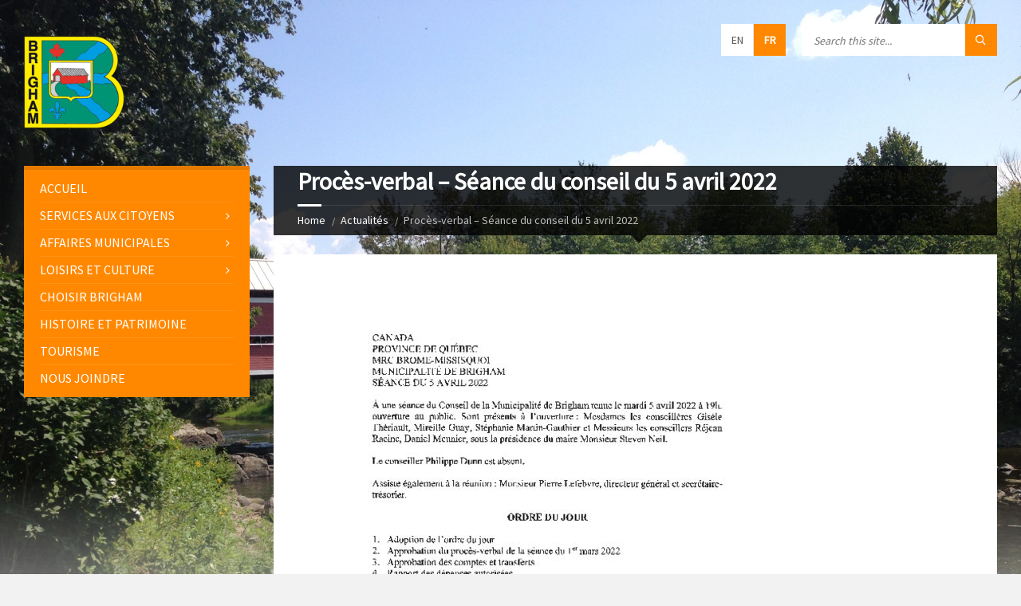

--- FILE ---
content_type: text/html; charset=utf-8
request_url: https://www.google.com/recaptcha/api2/anchor?ar=1&k=6LdEgeIUAAAAADskG6xlNUWaU8fLH7ZBrSFiVrmD&co=aHR0cHM6Ly9icmlnaGFtLmNhOjQ0Mw..&hl=en&v=PoyoqOPhxBO7pBk68S4YbpHZ&size=invisible&anchor-ms=20000&execute-ms=30000&cb=z7c8mo17wku
body_size: 48711
content:
<!DOCTYPE HTML><html dir="ltr" lang="en"><head><meta http-equiv="Content-Type" content="text/html; charset=UTF-8">
<meta http-equiv="X-UA-Compatible" content="IE=edge">
<title>reCAPTCHA</title>
<style type="text/css">
/* cyrillic-ext */
@font-face {
  font-family: 'Roboto';
  font-style: normal;
  font-weight: 400;
  font-stretch: 100%;
  src: url(//fonts.gstatic.com/s/roboto/v48/KFO7CnqEu92Fr1ME7kSn66aGLdTylUAMa3GUBHMdazTgWw.woff2) format('woff2');
  unicode-range: U+0460-052F, U+1C80-1C8A, U+20B4, U+2DE0-2DFF, U+A640-A69F, U+FE2E-FE2F;
}
/* cyrillic */
@font-face {
  font-family: 'Roboto';
  font-style: normal;
  font-weight: 400;
  font-stretch: 100%;
  src: url(//fonts.gstatic.com/s/roboto/v48/KFO7CnqEu92Fr1ME7kSn66aGLdTylUAMa3iUBHMdazTgWw.woff2) format('woff2');
  unicode-range: U+0301, U+0400-045F, U+0490-0491, U+04B0-04B1, U+2116;
}
/* greek-ext */
@font-face {
  font-family: 'Roboto';
  font-style: normal;
  font-weight: 400;
  font-stretch: 100%;
  src: url(//fonts.gstatic.com/s/roboto/v48/KFO7CnqEu92Fr1ME7kSn66aGLdTylUAMa3CUBHMdazTgWw.woff2) format('woff2');
  unicode-range: U+1F00-1FFF;
}
/* greek */
@font-face {
  font-family: 'Roboto';
  font-style: normal;
  font-weight: 400;
  font-stretch: 100%;
  src: url(//fonts.gstatic.com/s/roboto/v48/KFO7CnqEu92Fr1ME7kSn66aGLdTylUAMa3-UBHMdazTgWw.woff2) format('woff2');
  unicode-range: U+0370-0377, U+037A-037F, U+0384-038A, U+038C, U+038E-03A1, U+03A3-03FF;
}
/* math */
@font-face {
  font-family: 'Roboto';
  font-style: normal;
  font-weight: 400;
  font-stretch: 100%;
  src: url(//fonts.gstatic.com/s/roboto/v48/KFO7CnqEu92Fr1ME7kSn66aGLdTylUAMawCUBHMdazTgWw.woff2) format('woff2');
  unicode-range: U+0302-0303, U+0305, U+0307-0308, U+0310, U+0312, U+0315, U+031A, U+0326-0327, U+032C, U+032F-0330, U+0332-0333, U+0338, U+033A, U+0346, U+034D, U+0391-03A1, U+03A3-03A9, U+03B1-03C9, U+03D1, U+03D5-03D6, U+03F0-03F1, U+03F4-03F5, U+2016-2017, U+2034-2038, U+203C, U+2040, U+2043, U+2047, U+2050, U+2057, U+205F, U+2070-2071, U+2074-208E, U+2090-209C, U+20D0-20DC, U+20E1, U+20E5-20EF, U+2100-2112, U+2114-2115, U+2117-2121, U+2123-214F, U+2190, U+2192, U+2194-21AE, U+21B0-21E5, U+21F1-21F2, U+21F4-2211, U+2213-2214, U+2216-22FF, U+2308-230B, U+2310, U+2319, U+231C-2321, U+2336-237A, U+237C, U+2395, U+239B-23B7, U+23D0, U+23DC-23E1, U+2474-2475, U+25AF, U+25B3, U+25B7, U+25BD, U+25C1, U+25CA, U+25CC, U+25FB, U+266D-266F, U+27C0-27FF, U+2900-2AFF, U+2B0E-2B11, U+2B30-2B4C, U+2BFE, U+3030, U+FF5B, U+FF5D, U+1D400-1D7FF, U+1EE00-1EEFF;
}
/* symbols */
@font-face {
  font-family: 'Roboto';
  font-style: normal;
  font-weight: 400;
  font-stretch: 100%;
  src: url(//fonts.gstatic.com/s/roboto/v48/KFO7CnqEu92Fr1ME7kSn66aGLdTylUAMaxKUBHMdazTgWw.woff2) format('woff2');
  unicode-range: U+0001-000C, U+000E-001F, U+007F-009F, U+20DD-20E0, U+20E2-20E4, U+2150-218F, U+2190, U+2192, U+2194-2199, U+21AF, U+21E6-21F0, U+21F3, U+2218-2219, U+2299, U+22C4-22C6, U+2300-243F, U+2440-244A, U+2460-24FF, U+25A0-27BF, U+2800-28FF, U+2921-2922, U+2981, U+29BF, U+29EB, U+2B00-2BFF, U+4DC0-4DFF, U+FFF9-FFFB, U+10140-1018E, U+10190-1019C, U+101A0, U+101D0-101FD, U+102E0-102FB, U+10E60-10E7E, U+1D2C0-1D2D3, U+1D2E0-1D37F, U+1F000-1F0FF, U+1F100-1F1AD, U+1F1E6-1F1FF, U+1F30D-1F30F, U+1F315, U+1F31C, U+1F31E, U+1F320-1F32C, U+1F336, U+1F378, U+1F37D, U+1F382, U+1F393-1F39F, U+1F3A7-1F3A8, U+1F3AC-1F3AF, U+1F3C2, U+1F3C4-1F3C6, U+1F3CA-1F3CE, U+1F3D4-1F3E0, U+1F3ED, U+1F3F1-1F3F3, U+1F3F5-1F3F7, U+1F408, U+1F415, U+1F41F, U+1F426, U+1F43F, U+1F441-1F442, U+1F444, U+1F446-1F449, U+1F44C-1F44E, U+1F453, U+1F46A, U+1F47D, U+1F4A3, U+1F4B0, U+1F4B3, U+1F4B9, U+1F4BB, U+1F4BF, U+1F4C8-1F4CB, U+1F4D6, U+1F4DA, U+1F4DF, U+1F4E3-1F4E6, U+1F4EA-1F4ED, U+1F4F7, U+1F4F9-1F4FB, U+1F4FD-1F4FE, U+1F503, U+1F507-1F50B, U+1F50D, U+1F512-1F513, U+1F53E-1F54A, U+1F54F-1F5FA, U+1F610, U+1F650-1F67F, U+1F687, U+1F68D, U+1F691, U+1F694, U+1F698, U+1F6AD, U+1F6B2, U+1F6B9-1F6BA, U+1F6BC, U+1F6C6-1F6CF, U+1F6D3-1F6D7, U+1F6E0-1F6EA, U+1F6F0-1F6F3, U+1F6F7-1F6FC, U+1F700-1F7FF, U+1F800-1F80B, U+1F810-1F847, U+1F850-1F859, U+1F860-1F887, U+1F890-1F8AD, U+1F8B0-1F8BB, U+1F8C0-1F8C1, U+1F900-1F90B, U+1F93B, U+1F946, U+1F984, U+1F996, U+1F9E9, U+1FA00-1FA6F, U+1FA70-1FA7C, U+1FA80-1FA89, U+1FA8F-1FAC6, U+1FACE-1FADC, U+1FADF-1FAE9, U+1FAF0-1FAF8, U+1FB00-1FBFF;
}
/* vietnamese */
@font-face {
  font-family: 'Roboto';
  font-style: normal;
  font-weight: 400;
  font-stretch: 100%;
  src: url(//fonts.gstatic.com/s/roboto/v48/KFO7CnqEu92Fr1ME7kSn66aGLdTylUAMa3OUBHMdazTgWw.woff2) format('woff2');
  unicode-range: U+0102-0103, U+0110-0111, U+0128-0129, U+0168-0169, U+01A0-01A1, U+01AF-01B0, U+0300-0301, U+0303-0304, U+0308-0309, U+0323, U+0329, U+1EA0-1EF9, U+20AB;
}
/* latin-ext */
@font-face {
  font-family: 'Roboto';
  font-style: normal;
  font-weight: 400;
  font-stretch: 100%;
  src: url(//fonts.gstatic.com/s/roboto/v48/KFO7CnqEu92Fr1ME7kSn66aGLdTylUAMa3KUBHMdazTgWw.woff2) format('woff2');
  unicode-range: U+0100-02BA, U+02BD-02C5, U+02C7-02CC, U+02CE-02D7, U+02DD-02FF, U+0304, U+0308, U+0329, U+1D00-1DBF, U+1E00-1E9F, U+1EF2-1EFF, U+2020, U+20A0-20AB, U+20AD-20C0, U+2113, U+2C60-2C7F, U+A720-A7FF;
}
/* latin */
@font-face {
  font-family: 'Roboto';
  font-style: normal;
  font-weight: 400;
  font-stretch: 100%;
  src: url(//fonts.gstatic.com/s/roboto/v48/KFO7CnqEu92Fr1ME7kSn66aGLdTylUAMa3yUBHMdazQ.woff2) format('woff2');
  unicode-range: U+0000-00FF, U+0131, U+0152-0153, U+02BB-02BC, U+02C6, U+02DA, U+02DC, U+0304, U+0308, U+0329, U+2000-206F, U+20AC, U+2122, U+2191, U+2193, U+2212, U+2215, U+FEFF, U+FFFD;
}
/* cyrillic-ext */
@font-face {
  font-family: 'Roboto';
  font-style: normal;
  font-weight: 500;
  font-stretch: 100%;
  src: url(//fonts.gstatic.com/s/roboto/v48/KFO7CnqEu92Fr1ME7kSn66aGLdTylUAMa3GUBHMdazTgWw.woff2) format('woff2');
  unicode-range: U+0460-052F, U+1C80-1C8A, U+20B4, U+2DE0-2DFF, U+A640-A69F, U+FE2E-FE2F;
}
/* cyrillic */
@font-face {
  font-family: 'Roboto';
  font-style: normal;
  font-weight: 500;
  font-stretch: 100%;
  src: url(//fonts.gstatic.com/s/roboto/v48/KFO7CnqEu92Fr1ME7kSn66aGLdTylUAMa3iUBHMdazTgWw.woff2) format('woff2');
  unicode-range: U+0301, U+0400-045F, U+0490-0491, U+04B0-04B1, U+2116;
}
/* greek-ext */
@font-face {
  font-family: 'Roboto';
  font-style: normal;
  font-weight: 500;
  font-stretch: 100%;
  src: url(//fonts.gstatic.com/s/roboto/v48/KFO7CnqEu92Fr1ME7kSn66aGLdTylUAMa3CUBHMdazTgWw.woff2) format('woff2');
  unicode-range: U+1F00-1FFF;
}
/* greek */
@font-face {
  font-family: 'Roboto';
  font-style: normal;
  font-weight: 500;
  font-stretch: 100%;
  src: url(//fonts.gstatic.com/s/roboto/v48/KFO7CnqEu92Fr1ME7kSn66aGLdTylUAMa3-UBHMdazTgWw.woff2) format('woff2');
  unicode-range: U+0370-0377, U+037A-037F, U+0384-038A, U+038C, U+038E-03A1, U+03A3-03FF;
}
/* math */
@font-face {
  font-family: 'Roboto';
  font-style: normal;
  font-weight: 500;
  font-stretch: 100%;
  src: url(//fonts.gstatic.com/s/roboto/v48/KFO7CnqEu92Fr1ME7kSn66aGLdTylUAMawCUBHMdazTgWw.woff2) format('woff2');
  unicode-range: U+0302-0303, U+0305, U+0307-0308, U+0310, U+0312, U+0315, U+031A, U+0326-0327, U+032C, U+032F-0330, U+0332-0333, U+0338, U+033A, U+0346, U+034D, U+0391-03A1, U+03A3-03A9, U+03B1-03C9, U+03D1, U+03D5-03D6, U+03F0-03F1, U+03F4-03F5, U+2016-2017, U+2034-2038, U+203C, U+2040, U+2043, U+2047, U+2050, U+2057, U+205F, U+2070-2071, U+2074-208E, U+2090-209C, U+20D0-20DC, U+20E1, U+20E5-20EF, U+2100-2112, U+2114-2115, U+2117-2121, U+2123-214F, U+2190, U+2192, U+2194-21AE, U+21B0-21E5, U+21F1-21F2, U+21F4-2211, U+2213-2214, U+2216-22FF, U+2308-230B, U+2310, U+2319, U+231C-2321, U+2336-237A, U+237C, U+2395, U+239B-23B7, U+23D0, U+23DC-23E1, U+2474-2475, U+25AF, U+25B3, U+25B7, U+25BD, U+25C1, U+25CA, U+25CC, U+25FB, U+266D-266F, U+27C0-27FF, U+2900-2AFF, U+2B0E-2B11, U+2B30-2B4C, U+2BFE, U+3030, U+FF5B, U+FF5D, U+1D400-1D7FF, U+1EE00-1EEFF;
}
/* symbols */
@font-face {
  font-family: 'Roboto';
  font-style: normal;
  font-weight: 500;
  font-stretch: 100%;
  src: url(//fonts.gstatic.com/s/roboto/v48/KFO7CnqEu92Fr1ME7kSn66aGLdTylUAMaxKUBHMdazTgWw.woff2) format('woff2');
  unicode-range: U+0001-000C, U+000E-001F, U+007F-009F, U+20DD-20E0, U+20E2-20E4, U+2150-218F, U+2190, U+2192, U+2194-2199, U+21AF, U+21E6-21F0, U+21F3, U+2218-2219, U+2299, U+22C4-22C6, U+2300-243F, U+2440-244A, U+2460-24FF, U+25A0-27BF, U+2800-28FF, U+2921-2922, U+2981, U+29BF, U+29EB, U+2B00-2BFF, U+4DC0-4DFF, U+FFF9-FFFB, U+10140-1018E, U+10190-1019C, U+101A0, U+101D0-101FD, U+102E0-102FB, U+10E60-10E7E, U+1D2C0-1D2D3, U+1D2E0-1D37F, U+1F000-1F0FF, U+1F100-1F1AD, U+1F1E6-1F1FF, U+1F30D-1F30F, U+1F315, U+1F31C, U+1F31E, U+1F320-1F32C, U+1F336, U+1F378, U+1F37D, U+1F382, U+1F393-1F39F, U+1F3A7-1F3A8, U+1F3AC-1F3AF, U+1F3C2, U+1F3C4-1F3C6, U+1F3CA-1F3CE, U+1F3D4-1F3E0, U+1F3ED, U+1F3F1-1F3F3, U+1F3F5-1F3F7, U+1F408, U+1F415, U+1F41F, U+1F426, U+1F43F, U+1F441-1F442, U+1F444, U+1F446-1F449, U+1F44C-1F44E, U+1F453, U+1F46A, U+1F47D, U+1F4A3, U+1F4B0, U+1F4B3, U+1F4B9, U+1F4BB, U+1F4BF, U+1F4C8-1F4CB, U+1F4D6, U+1F4DA, U+1F4DF, U+1F4E3-1F4E6, U+1F4EA-1F4ED, U+1F4F7, U+1F4F9-1F4FB, U+1F4FD-1F4FE, U+1F503, U+1F507-1F50B, U+1F50D, U+1F512-1F513, U+1F53E-1F54A, U+1F54F-1F5FA, U+1F610, U+1F650-1F67F, U+1F687, U+1F68D, U+1F691, U+1F694, U+1F698, U+1F6AD, U+1F6B2, U+1F6B9-1F6BA, U+1F6BC, U+1F6C6-1F6CF, U+1F6D3-1F6D7, U+1F6E0-1F6EA, U+1F6F0-1F6F3, U+1F6F7-1F6FC, U+1F700-1F7FF, U+1F800-1F80B, U+1F810-1F847, U+1F850-1F859, U+1F860-1F887, U+1F890-1F8AD, U+1F8B0-1F8BB, U+1F8C0-1F8C1, U+1F900-1F90B, U+1F93B, U+1F946, U+1F984, U+1F996, U+1F9E9, U+1FA00-1FA6F, U+1FA70-1FA7C, U+1FA80-1FA89, U+1FA8F-1FAC6, U+1FACE-1FADC, U+1FADF-1FAE9, U+1FAF0-1FAF8, U+1FB00-1FBFF;
}
/* vietnamese */
@font-face {
  font-family: 'Roboto';
  font-style: normal;
  font-weight: 500;
  font-stretch: 100%;
  src: url(//fonts.gstatic.com/s/roboto/v48/KFO7CnqEu92Fr1ME7kSn66aGLdTylUAMa3OUBHMdazTgWw.woff2) format('woff2');
  unicode-range: U+0102-0103, U+0110-0111, U+0128-0129, U+0168-0169, U+01A0-01A1, U+01AF-01B0, U+0300-0301, U+0303-0304, U+0308-0309, U+0323, U+0329, U+1EA0-1EF9, U+20AB;
}
/* latin-ext */
@font-face {
  font-family: 'Roboto';
  font-style: normal;
  font-weight: 500;
  font-stretch: 100%;
  src: url(//fonts.gstatic.com/s/roboto/v48/KFO7CnqEu92Fr1ME7kSn66aGLdTylUAMa3KUBHMdazTgWw.woff2) format('woff2');
  unicode-range: U+0100-02BA, U+02BD-02C5, U+02C7-02CC, U+02CE-02D7, U+02DD-02FF, U+0304, U+0308, U+0329, U+1D00-1DBF, U+1E00-1E9F, U+1EF2-1EFF, U+2020, U+20A0-20AB, U+20AD-20C0, U+2113, U+2C60-2C7F, U+A720-A7FF;
}
/* latin */
@font-face {
  font-family: 'Roboto';
  font-style: normal;
  font-weight: 500;
  font-stretch: 100%;
  src: url(//fonts.gstatic.com/s/roboto/v48/KFO7CnqEu92Fr1ME7kSn66aGLdTylUAMa3yUBHMdazQ.woff2) format('woff2');
  unicode-range: U+0000-00FF, U+0131, U+0152-0153, U+02BB-02BC, U+02C6, U+02DA, U+02DC, U+0304, U+0308, U+0329, U+2000-206F, U+20AC, U+2122, U+2191, U+2193, U+2212, U+2215, U+FEFF, U+FFFD;
}
/* cyrillic-ext */
@font-face {
  font-family: 'Roboto';
  font-style: normal;
  font-weight: 900;
  font-stretch: 100%;
  src: url(//fonts.gstatic.com/s/roboto/v48/KFO7CnqEu92Fr1ME7kSn66aGLdTylUAMa3GUBHMdazTgWw.woff2) format('woff2');
  unicode-range: U+0460-052F, U+1C80-1C8A, U+20B4, U+2DE0-2DFF, U+A640-A69F, U+FE2E-FE2F;
}
/* cyrillic */
@font-face {
  font-family: 'Roboto';
  font-style: normal;
  font-weight: 900;
  font-stretch: 100%;
  src: url(//fonts.gstatic.com/s/roboto/v48/KFO7CnqEu92Fr1ME7kSn66aGLdTylUAMa3iUBHMdazTgWw.woff2) format('woff2');
  unicode-range: U+0301, U+0400-045F, U+0490-0491, U+04B0-04B1, U+2116;
}
/* greek-ext */
@font-face {
  font-family: 'Roboto';
  font-style: normal;
  font-weight: 900;
  font-stretch: 100%;
  src: url(//fonts.gstatic.com/s/roboto/v48/KFO7CnqEu92Fr1ME7kSn66aGLdTylUAMa3CUBHMdazTgWw.woff2) format('woff2');
  unicode-range: U+1F00-1FFF;
}
/* greek */
@font-face {
  font-family: 'Roboto';
  font-style: normal;
  font-weight: 900;
  font-stretch: 100%;
  src: url(//fonts.gstatic.com/s/roboto/v48/KFO7CnqEu92Fr1ME7kSn66aGLdTylUAMa3-UBHMdazTgWw.woff2) format('woff2');
  unicode-range: U+0370-0377, U+037A-037F, U+0384-038A, U+038C, U+038E-03A1, U+03A3-03FF;
}
/* math */
@font-face {
  font-family: 'Roboto';
  font-style: normal;
  font-weight: 900;
  font-stretch: 100%;
  src: url(//fonts.gstatic.com/s/roboto/v48/KFO7CnqEu92Fr1ME7kSn66aGLdTylUAMawCUBHMdazTgWw.woff2) format('woff2');
  unicode-range: U+0302-0303, U+0305, U+0307-0308, U+0310, U+0312, U+0315, U+031A, U+0326-0327, U+032C, U+032F-0330, U+0332-0333, U+0338, U+033A, U+0346, U+034D, U+0391-03A1, U+03A3-03A9, U+03B1-03C9, U+03D1, U+03D5-03D6, U+03F0-03F1, U+03F4-03F5, U+2016-2017, U+2034-2038, U+203C, U+2040, U+2043, U+2047, U+2050, U+2057, U+205F, U+2070-2071, U+2074-208E, U+2090-209C, U+20D0-20DC, U+20E1, U+20E5-20EF, U+2100-2112, U+2114-2115, U+2117-2121, U+2123-214F, U+2190, U+2192, U+2194-21AE, U+21B0-21E5, U+21F1-21F2, U+21F4-2211, U+2213-2214, U+2216-22FF, U+2308-230B, U+2310, U+2319, U+231C-2321, U+2336-237A, U+237C, U+2395, U+239B-23B7, U+23D0, U+23DC-23E1, U+2474-2475, U+25AF, U+25B3, U+25B7, U+25BD, U+25C1, U+25CA, U+25CC, U+25FB, U+266D-266F, U+27C0-27FF, U+2900-2AFF, U+2B0E-2B11, U+2B30-2B4C, U+2BFE, U+3030, U+FF5B, U+FF5D, U+1D400-1D7FF, U+1EE00-1EEFF;
}
/* symbols */
@font-face {
  font-family: 'Roboto';
  font-style: normal;
  font-weight: 900;
  font-stretch: 100%;
  src: url(//fonts.gstatic.com/s/roboto/v48/KFO7CnqEu92Fr1ME7kSn66aGLdTylUAMaxKUBHMdazTgWw.woff2) format('woff2');
  unicode-range: U+0001-000C, U+000E-001F, U+007F-009F, U+20DD-20E0, U+20E2-20E4, U+2150-218F, U+2190, U+2192, U+2194-2199, U+21AF, U+21E6-21F0, U+21F3, U+2218-2219, U+2299, U+22C4-22C6, U+2300-243F, U+2440-244A, U+2460-24FF, U+25A0-27BF, U+2800-28FF, U+2921-2922, U+2981, U+29BF, U+29EB, U+2B00-2BFF, U+4DC0-4DFF, U+FFF9-FFFB, U+10140-1018E, U+10190-1019C, U+101A0, U+101D0-101FD, U+102E0-102FB, U+10E60-10E7E, U+1D2C0-1D2D3, U+1D2E0-1D37F, U+1F000-1F0FF, U+1F100-1F1AD, U+1F1E6-1F1FF, U+1F30D-1F30F, U+1F315, U+1F31C, U+1F31E, U+1F320-1F32C, U+1F336, U+1F378, U+1F37D, U+1F382, U+1F393-1F39F, U+1F3A7-1F3A8, U+1F3AC-1F3AF, U+1F3C2, U+1F3C4-1F3C6, U+1F3CA-1F3CE, U+1F3D4-1F3E0, U+1F3ED, U+1F3F1-1F3F3, U+1F3F5-1F3F7, U+1F408, U+1F415, U+1F41F, U+1F426, U+1F43F, U+1F441-1F442, U+1F444, U+1F446-1F449, U+1F44C-1F44E, U+1F453, U+1F46A, U+1F47D, U+1F4A3, U+1F4B0, U+1F4B3, U+1F4B9, U+1F4BB, U+1F4BF, U+1F4C8-1F4CB, U+1F4D6, U+1F4DA, U+1F4DF, U+1F4E3-1F4E6, U+1F4EA-1F4ED, U+1F4F7, U+1F4F9-1F4FB, U+1F4FD-1F4FE, U+1F503, U+1F507-1F50B, U+1F50D, U+1F512-1F513, U+1F53E-1F54A, U+1F54F-1F5FA, U+1F610, U+1F650-1F67F, U+1F687, U+1F68D, U+1F691, U+1F694, U+1F698, U+1F6AD, U+1F6B2, U+1F6B9-1F6BA, U+1F6BC, U+1F6C6-1F6CF, U+1F6D3-1F6D7, U+1F6E0-1F6EA, U+1F6F0-1F6F3, U+1F6F7-1F6FC, U+1F700-1F7FF, U+1F800-1F80B, U+1F810-1F847, U+1F850-1F859, U+1F860-1F887, U+1F890-1F8AD, U+1F8B0-1F8BB, U+1F8C0-1F8C1, U+1F900-1F90B, U+1F93B, U+1F946, U+1F984, U+1F996, U+1F9E9, U+1FA00-1FA6F, U+1FA70-1FA7C, U+1FA80-1FA89, U+1FA8F-1FAC6, U+1FACE-1FADC, U+1FADF-1FAE9, U+1FAF0-1FAF8, U+1FB00-1FBFF;
}
/* vietnamese */
@font-face {
  font-family: 'Roboto';
  font-style: normal;
  font-weight: 900;
  font-stretch: 100%;
  src: url(//fonts.gstatic.com/s/roboto/v48/KFO7CnqEu92Fr1ME7kSn66aGLdTylUAMa3OUBHMdazTgWw.woff2) format('woff2');
  unicode-range: U+0102-0103, U+0110-0111, U+0128-0129, U+0168-0169, U+01A0-01A1, U+01AF-01B0, U+0300-0301, U+0303-0304, U+0308-0309, U+0323, U+0329, U+1EA0-1EF9, U+20AB;
}
/* latin-ext */
@font-face {
  font-family: 'Roboto';
  font-style: normal;
  font-weight: 900;
  font-stretch: 100%;
  src: url(//fonts.gstatic.com/s/roboto/v48/KFO7CnqEu92Fr1ME7kSn66aGLdTylUAMa3KUBHMdazTgWw.woff2) format('woff2');
  unicode-range: U+0100-02BA, U+02BD-02C5, U+02C7-02CC, U+02CE-02D7, U+02DD-02FF, U+0304, U+0308, U+0329, U+1D00-1DBF, U+1E00-1E9F, U+1EF2-1EFF, U+2020, U+20A0-20AB, U+20AD-20C0, U+2113, U+2C60-2C7F, U+A720-A7FF;
}
/* latin */
@font-face {
  font-family: 'Roboto';
  font-style: normal;
  font-weight: 900;
  font-stretch: 100%;
  src: url(//fonts.gstatic.com/s/roboto/v48/KFO7CnqEu92Fr1ME7kSn66aGLdTylUAMa3yUBHMdazQ.woff2) format('woff2');
  unicode-range: U+0000-00FF, U+0131, U+0152-0153, U+02BB-02BC, U+02C6, U+02DA, U+02DC, U+0304, U+0308, U+0329, U+2000-206F, U+20AC, U+2122, U+2191, U+2193, U+2212, U+2215, U+FEFF, U+FFFD;
}

</style>
<link rel="stylesheet" type="text/css" href="https://www.gstatic.com/recaptcha/releases/PoyoqOPhxBO7pBk68S4YbpHZ/styles__ltr.css">
<script nonce="Oz5GvaVQwc8vJSK7x9s19w" type="text/javascript">window['__recaptcha_api'] = 'https://www.google.com/recaptcha/api2/';</script>
<script type="text/javascript" src="https://www.gstatic.com/recaptcha/releases/PoyoqOPhxBO7pBk68S4YbpHZ/recaptcha__en.js" nonce="Oz5GvaVQwc8vJSK7x9s19w">
      
    </script></head>
<body><div id="rc-anchor-alert" class="rc-anchor-alert"></div>
<input type="hidden" id="recaptcha-token" value="[base64]">
<script type="text/javascript" nonce="Oz5GvaVQwc8vJSK7x9s19w">
      recaptcha.anchor.Main.init("[\x22ainput\x22,[\x22bgdata\x22,\x22\x22,\[base64]/[base64]/MjU1Ong/[base64]/[base64]/[base64]/[base64]/[base64]/[base64]/[base64]/[base64]/[base64]/[base64]/[base64]/[base64]/[base64]/[base64]/[base64]\\u003d\x22,\[base64]\\u003d\\u003d\x22,\[base64]/wr0hw6fDgMK0cgrDrgDCjT7Cj8OpasO/TcKjGsOYZ8O7EMKaOiN9XAHCv8KjD8OQwpYfLhIVOcOxwqhzGcO1NcO6OsKlwpvDu8OOwo8gXsOgDyrCkwbDpkHCkmDCvEdkwp8SSUkQTMKqwpjDg2fDlg4jw5fCpGPDgsOye8KUwr1pwo/DhMK1wqodwpfChMKiw5xSw4Z2wobDq8Oew5/CkxrDswrCi8ObYyTCnMKICsOwwqHCjVbDkcKIw7VTb8Ksw5UtE8OJecKPwpYYEsKkw7PDm8O4YCjCuH3Dv0Y8wpQ0S1tvAQTDuV3Ch8OoCxlPw5EcwrFPw6vDq8Kew70aCMKlw45pwrQUwrfCoR/DqHPCrMK4w5jDi0/CjsO8wrrCuyPCq8O9V8K2DSrChTrCsVnDtMOCEmBbwpvDjsO0w7ZMWydewoPDiGnDgMKJWDrCpMOWw5/CuMKEwrvCscK1wqsYwp3CiFvClijCmUDDvcKaDArDgsKdFMOuQMOyP0llw7nCg13DkDMlw5zCgsO1wotPPcKbMTB/O8KYw4U+wpnCosOJEsKCVQp1wqnDn33DvnEMNDfDrcOswo5vw6Zowq/CjEfCp8O5b8OAwrA4OMOcOMK0w7DDhn8jNMOjZ1zCqjXDuy86ZcOGw7bDvF4WaMKQwpleNsOSZhbCoMKOA8KpUMOqMQzCvsO3M8OyBXMtZnTDksKYG8KGwp1EDXZmw6wTRsKpw5nDq8O2OMK9wpJDZ17DllbCl25pNsKqCMOTw5XDoC/[base64]/DjcOuwp1TM8KZwpEbK8KabgdXw7TCs8OtwrHDlBA3REV0Q8KOwoLDuDZTw70HXcOVwrVwTMKlw7fDoWhCwpcDwqJAwro+wp/CmVHCkMK0MwXCu0/Dv8OlCErCrsKaehPChMOWZ04zw6vCqHTDt8OQSMKSTSvCpMKHw4LDoMKFwozDgHAFfXNZGsKHPmx6woRLfcOAwrBPCXhOw63CnzM3OjBTw7rDqMOgGMKlw4Bgw7Fww7MbwrrDsF5pPQRjYCl+AF/CtMObcxs6FXrDmkLDvTfDosKIGHNABn4ff8OGwo/Dp2B/[base64]/w4/DusK+BlXDuFXCt8KvTjgaCmHDl8KeKsOzahNuJ1tkO1XDgMO/IGUBIFxcwrfDpRjDo8Kyw59QwqTCoHAMwoUmw59ZcUjDg8OZVsOMwq/CkMKpTMOgV8KyNjZFFxVJNmN/[base64]/Cjyd1PcOJKnbDgcK6OsKZXSrCocODBsK6X1TDucOqQgHDswrDicOiFMKXNTDDncOHXVEXfFkmWsOuEX4Iw7h0fMK4w4ZnwonCgXI5w6/CkcKSw7TCt8KFD8KQWHknGjd2fwvDpMK8GUVdUcKeLVTDs8Khw57DjzcLw7HClMKpGjMhw6gtKMKSYcK4SzLCnsKCwr8wERjDjMOIMcOiw5A+wpXDvxzCugDDngxQw6Quwr3DlMO8wpobLm3Dj8O0wofDpxRDw6TDusOPJsKGw4PDhDfDt8OkwrjCgcKQwo7Dq8O2wp/Dp1nDtsOxw4lTShdnwoPCk8OLw4TDhg0VGz3CiWlqe8KTFsOiw67DrsKlwoVFwoVnKcOiWQbCuAfDhnzCq8KDHsOow5dcHMOMasObwpPCncOOM8OKaMKIw7jCjVUeNsKYVSvCjnzDuVLDi2IBw7c3L3/Dk8Kkwr7Dj8KdLMKoBsKWWsKnS8KTIVdAw6YNfUwPwr/[base64]/Ct8K+wp8aEVjCicKeMsKHWURIwoZSwqfClMKgwo7ChMKNw5F4esO9w5dKXMONOVZFaXXCqGrCgTnDqMKLwq/DtcK8wo3DlF9AL8OAegXDrcOswpNyI2TDrUrDuRnDlsKPwozCrsOVw5FkHGXCmR3ChX5LIsKnwpnDqAvCukTCkXl2GMO2w6koOQBVAcK+wopPw7/CrsOuwoZowqjDjzc+wpnCow7DocK0wrdLQ0LCoC3CgHPCvw3DhsOjwp5VwovCrldTNcKQSi7DpRNcPQrCiizDvcOZw5/Ck8OnwqXDiC/[base64]/[base64]/Snkxw7rDo8K9d8Ocw6ZveVzDuUkhZljDgMOxw67Dhg3DgxvCuWPCpcOxCT1bXsKocXkywpUdw7nDosOrJcKkacO5LBINwo3DvE5VNcKyw5/DgcKPNMKmwo3DkMOPWS4lecOhQcOHwq3ChSnDh8KnSTLCl8K/[base64]/wrgnw5lZwrhyw6vCg8KTT3vCq3plw5xowrzDhUPDjg9lw7VlwrNzw4EFwqjDmg8mRcK1d8Oxw4bDo8OIw5pkwoHDlcOFwpfCul8NwrUKw4/DgSHDvlvDkFjCtTrCk8Kxw4fDj8OQGHdhwq14wpHCh0vDkcO7wr7DtEZDO17Cv8OWfGJeJsK8eFlNwqDDoGLDjcKHMyjCg8OiGsO/w6rCuMOZw6vDuMK4wozCqkQYwpwhB8KOw6MZw7NRwoTCpRrDrMO7LRDCjsORXUjDrcOya3JgBsO6c8KNwrbDv8Ojwq7DoB0JEWHCssKHwr06w4jDgFTClsOtw7bCosOywoUOw5TDmMKMWRvDnw5OLibCuTV5w6gCI0vDgGjDvsKWYGLDosKhwolEKQp/[base64]/HsKKbcK8G8OtGcOEXcOow6rDh37DkV7DkCs9P8KQwp/DgMOzwrjCu8KWRMOvwqXDo3UlIBnCogfDoA0UBMKMw5/DrDnDqX4CK8OrwqZRwplDdBzChkYZTcKiwoPCpcKkw6dhcMK5KcKfw7Z2wqUqwqvDq8Kiwq1eWlTChsO7wrcOwo1BLMOpJ8Oiw6HCpih4dMOmK8Oxw4HCncOQFyp+wpzCnifCuBLCuzVIImozFhLDocO1AgsXw5TCsU3CmX/CpcK4woHDj8K5cy3CizLCmjkzT3/Cu1DCuBDCoMO0MTvDpMKMw4LDkXprw6d0w4DCqR7Ct8KiHcOUw5bDkMKgwoHCnxB9w4rDgx5Ww7TCu8OcwpfCuBl/wrXCtnHCusKQEMKlwoXCpUUwwo5AUDjCt8KBwpACwpZGc2h6wr/[base64]/w7PCu8O1GMK1woxGNHjCqDHCssK5HMOdOsKXFB7CpxE9TMO/[base64]/[base64]/DqMOTw4Eyw5tQwol3Ji3DtgTCjMOjw7DCilYJw6zCh1xiwp3DpxrDjj4WMSDDsMOQw6/[base64]/DosOvNCJuwo3DusKIwpXDkcOgwotAwqbCicKywrDDmsOIUWgsw7I0JMOHw4vCjFDDj8O6w7A2wqNpB8OEHMKYcHXDgsKHwobDplQ1YQFiw4Iyd8KBw7zCocOITGdmw5EQIsODU2TDoMKUw4dCHsOkdlzDvMKIQcK4ME0/[base64]/[base64]/DrkgFw4DCl8KFw4XCocOXc8Owe31DSMKWwr1pWgXCgVrDjFfDicK6VHgWwpMVYzV8AMKDwpPCusOaU2LCqXAFWCouOkHDqw84FBrDp3PDkxd7OXfCtMOGw77DkcK3wp/CrUFMw7LCucKwwp8qB8O8ecObw5MLw5ZSw7PDhMOzw7pgOVVAa8K1bX0Kw7B7w4FxcCkPcyrCrS/[base64]/w63Cg0vClMKvacKwwpvDucOTaMKhw6gAw5o6w5RmPcKswopKwrMjbFLCtGXDu8OaYMO2w5jDqkjCkQlFaHvDoMOhw5bDqsOhw6rCk8O+wrnDtH/CqGYnw4psw6TDtcKawpXDkMO4wqvCuQXDh8O5CQ46ZAkDwrXDoBnDk8OvLsO4A8K4w6zDlMOuScKXw5/DhQvDn8OkacK3HzPDgg4VwqFew4Z5QcOAw73CoTgBw5YMLQkxwpPCjEHCiMOKZMOgwr/DgzQmDTrDlxoWZ0zDmwhMw6A4MMOHwod2McK8wpgPwqInFcKRKcKQw5DCpMKjwpctIFHDqH3Cm2gFeXc7w4UtwrDCr8K8w6o9NsOiwpbCuF7Co2jDkwbClsKVw5w9w43DmMOaMsOHNsKtw60Hwqhsaw7DhMOBw6LCu8KPMDnDvMKYwrXDuyxLw4UYwrEAw7JOS1wWw5/Dm8Kjfg5Zw4N5WzdYJMKrTsOXwqIWeUPDn8O6PljCunweC8OFPUzCtcOHHcO1eGJjXG7DqMKhXVgYw7rCoCDDkMO/PyfDhsKYFE5LwpBWwo0nwq0Cw5VRHcOfP2TCisKSFMOddnIawonCiBHCnsOAwoxBw54zIcO6w7JNw5ZowojDg8Okwq4yGl1yw6zDjcK+TcKGcgrDgRRKwqTCocKpw64eBF53w4PCucO3cBxEwoLDpMK9VcOLw6TDnk9hcFnCo8O/WsKew7TCqwrCpMO+wrrCl8OwYHZ8bcK6wrt2wofDicKSw6XDuD7DgMK1w60qK8OYw7BzDsKgw45HAcKtXsKwwod1a8K5McO7w5PDi1U8wrQcwoM8w7UmNMO4wol5w5okw7hewrrCs8OFwqtHFXHDjsOPw44PbsKKw6oBw6ABw4TCsmjCq3l/w4jDo8OOw7NGw5MgL8KCZcK7w6rDsSrDm1zChy7Cm8Ore8ObasKQGsKvMcODw4t0w5fCp8KZw4XCosOCw7rCrsOSS3opw41RSsOaKx/Do8K0RXfDtXE+V8KxEsKcacKUw4x4w4MAw5tfw7RbNnYoSB/CnlUrwpvDo8KEfCXDlR/Dl8O/wpNhwrnDh1TDscO/FMKYMjhXAcOMFMKWEifCs0bDtU0OS8KRw7vDmsKgwrPDiUvDmMKhw5bDgmjCmRgJw5Amw6ULwoVWw63Di8KKw6PDucOpwqMJbj0GK1/[base64]/DsWpjwpnCj8Ktwp/Cq8KMw4XDv8Ouw48Fw6/CgQrCgMKOYMKZwppxw7h/w7x2JsOgSQvDmShxw6TCicOVSHvChxJGwrItP8Ogwq/Dol3CtsOGTCfDosKmc1bDn8OJEjLCnnnDiVk/[base64]/DrMKdRSDDn8KBwozCgyfChMK2Q00Kw5VbCMOywpIcw7/DvT7DiB0Td8OHwqICOsKLT1jCqyxrw43CqcObAcKCwq3ChHjDlsOdOTLCtAnDv8KgEcOqGMOFwqrDucKBC8OkwqrCm8KNw57ChAbDr8OQJXd9dEzCuWRxwo5YwpkDwpTCjj9XdMO5RMO1EsOrwogqRcOywp/[base64]/Y2TDvHrChDXDisKsDl5YUQzCnlAAwrENWx/[base64]/DkcKrXTN7wpYHeMKswpt5wovDvjjDm23DhzbDoV86w7lvfwvDuEjDgMOpw5hkdW/DiMKELEVfwqPDv8OVw5vDkk0SXcOAwq0Mw4hZG8OYLMOeaMK2w5gxb8OFJsKOQsO6w4TCpMKXXBAxdSNWcgZ5wppDwrHDm8K3VMObRVXDq8KWeF8TW8ObN8KMw5HCrsOHby9jw4fCkjHDhD3CiMOTw5vDrxddwrYTdB/[base64]/ClF3DjwzDl8OOKsKQXD16UEHCnwHChMKmG08NemtJfFfCowMqXwwCwoTDkcKlM8ONNC0/wr/[base64]/w5TDnMKHwoEcwqjCnXzDpmVGKBhTw70zwp3CvknCqhTCkH5PQVI6RMKZBsOrwqXDlznDqRTDmcOGfXQKTsKhBgIEw44peWtnwpA5wobChcKYw6rDp8O5dShUw7nDksOqw6FFP8KjHiLCvMOjw7A7w5YkdhXDt8OUBDJ1BAfDii/[base64]/[base64]/wqQqw5rCmFnDu8OPwrrDnBksLB0OwqEPBhUdZBnCtsOuG8KNE3BrGBjDjMKKO1nDjsKneVzCucONJ8Oqwr4uwr4bWw7Co8KKwqTCocONw6TDgcORw63Cg8O8wprCmsOKUcO1bA/DlVXClcOWGsOUwrIZZC5MFQjDuTY8Xk/Cph8Hw5sTTVdxLMKvwpLDpMORw63CvlbDmSHDn2tWH8ONZMK3w5piIEfDmXZ9w7ZcwrrCgAE2wrvCpibDsUYhSG/DqXzDq2F+w4cheMK7MMKNPHXDg8OJwpzChsKJwqbDksOyBMKPZMKdwqE/wpHCgcK2wpABwrLDgsOJDGfCgRI0wqfDvSXCnUrCjMKBwpM+w7fCvEfCsidWKsOyw5HCqMORACLCq8Obwrcyw5nCiCPCq8OxXsOUw7PDs8KMwpspHMOoAMO0wqDDvH7CjsOMwrjDpGzDsCwQWcOVScKXZMK/[base64]/[base64]/w4PClw02Q8OaSSR/wrhqHMKow6Eew53DkwYPwqvCnsOdND/[base64]/d8K7wqIFOyUtw7xVw7BfwrhVSnHCjMOAXCnDszZILMK/w6zCpiV1enTDhQzCjcKPwrQPwo8aIxYleMOZwrV3w7pxwoduZCcUTsOswrNUw6/Dg8KOGcOVfn1yd8O1Nypja2/DlMOQPcO4QcOlWsKIw4jCiMOOw4w2w5A5w5rCpkRaf2xXwrTDq8O8wptgw7wzUlQ0w7/DlF/DrsOCYkfCnMOXw63CtH7CrWbChMKpd8OfH8O/[base64]/wpxtw7BFDsK/w6TCicK2WMKiw47CoWIpLQ7DjivDp8KPMBLDgMO8e1Z3BMO1w5g0AE7ChWvCl3zClMKJBEXDs8OYwr8IEgAaM1/CvyDCvMOgAh1Nw7R1OB/CvsKNwpNVwowiScKEw40dwonCmMOrwpstMFsmRhXDgsO/IzjCosKXw5/CiMKzw5EbB8O2fXVfcBPDrMOewrBrO1HDpsOgwpR1TiZKwr8bFULDhS/Cq2wew5vDq3LCj8KNPsK4wos2w6wqei81TCtmw4nDtx1Tw7zCpinCuRBPax/CnMOqYWDClcK3RsO7wq4ewonCmTU9wp8Zw5FTw7/Cs8OpK2DCkcK6w4jDmjLDmMOhw5XDksKje8KPw6bDsz02LcKXw69zA24Bwq/[base64]/Dv8OIw6XCpX0pwpzDqULCkcKAw6t7w47CmlfCqT52bnAqZBDCnsKVwq97wp/DtDTDvcOqwqASw6zDlMKzMcOEMsO9SmfDkiAcwrTCnsK5wovCmMKrDMOfexEzwqluHWHDisOvw648w4nDmjPDkjTCgcOxXsOYw5g5w759dG7DuWvDqwhDcTPCvlHDvcKdXRLDtls4w67DgMONw7bCvmxpw4ZlDUnDhQUJw4zCicOrBMOsSw8YK2TCsAPCm8O/[base64]/DsjzCmsOqw7zDnm3DikszBGYxw6wacMOBJcKGw7NUw6YowrzDscOZw6A0w7TDkkVYw6sVW8K3BBLDlDh0wrlcwqZfWgHDqiAiwq5VTMOMwo8dDMOyw7o/w45VasKnenAfAsKYGsK/WU0gw7IidHvDm8O0GMKww6DCjB3DvWXDkMO1w5fDiG9TaMO5w6jCqcODdsOowoh+woPDr8OMRMKQTsKLw6zDiMODP0IEwq4lJMKtRMOzw4/DmMKxOihyVsKsS8O8w4EmwrbDp8K4AsKOesKEKC/DnsK/wohQMcKgeRw+CMO8w6ELwpsIdcOyHcOfwoZYw7ADw5vDl8OSRCjDk8K0w6kQMgnDgcO9D8ObSlHCs0HCkcO5di4uAsK5FsKhAjN1WcOVF8OEeMK3NMO/[base64]/ChlrDosOATD/DlURTwprCjgd9JR3CgQJFw4jCqEcwwqvCmMO3w5fDkybCuD7Cq2BbajAnw4rCpxZAwofDm8ODwrrDtxsOw7weUSHCjSVlwp/DscK0czzCksOqPSjCiRrCvsOYw5TCpMOqworDlMOFEkzChsKtMgcBDMK5wqjDtxATf3QhOMKHAMOnSSDCsSfCocOBQjPDhcO3MsO/[base64]/Dg8KwYWIpOnzDvMK6w6Q/w6hZTCHCtcOVwpjDu8O+w4PChzbDiMOCw6k2wqnDpsKywr1vDz3CmsK8bcKAYMKVR8KkV8KWRMKNNitnfjzCoF/[base64]/CpsKdw6PCk8OHwrI9CMKBfx3CksKwwr/DjWhjI8K0aDPDsFrCtMO2Okslw4JcPcOxwpXCoF9yEG5HwrjCvC7DucKrw7vCuBXCn8OqbhfCtGNyw59fw7fCs2zDrsOdwp7CpMKucl4JAsO6aF8bw6DDkMODTw0nwr8Xwp/ChcKjSEU5I8O4wr8NAsKyOmMBw43DlsO9wrJGY8OGR8K1wow2w4sDTMOgw6c+w5zCvsOWBFTCrcKvw6A5wpdbw5nDvcK2JnwcG8OMPsKpHVnDjivDssKCwogqwox/wpzCp0YKWGjCs8KAwrfDvsKiw4/[base64]/B8Kjw5bDusOtNcKyw5wqYsKYwqzCi0jDmzxEOXx4KMOew7U4wphdfFMMw5vDj0/CtsOWccOGHRPCj8K5w7cqw4oXZsOiBF7DrgXCmMOswo8PRMKCXV85w5/CpMKvw4YewqzDqcKhCsOPFigMwpFPIC5EwphTw6fCiAnDpzzCm8KhwqfDu8OHaTPDhcKETWBKwrjCmTkKwpEsfzFcw6rDmMOVw7bDvcK+csK5wrzDlsORZsOJa8OwN8OhwrwOW8OFCcOMBMKvODzDr1TCljXCtcOOOUTCoMK7QwvDlcOeF8KJa8KQMcOSwqfDrx/DjsOtwo82MsKud8O6HQAudcOkw5PCkMKcw6cHwq/DnBXCvMOjEAfDn8KweX5uwqrDtsKCwqg8wqfChnTCrMOTw7hLwpPCncO/[base64]/ChWhGwqIbw6IpwqvCnsOYdMKZHyfDnMOxwq7DlsOxK8KiXwPDl3YcZ8KuJn9Fw4HDtVHDpMOcwohZOQMgw6ANw6nDkMO8wpPDlcKiw5QMesOFw4xFwofCt8OYOcKOwpQsZHnCgBTCvcOHwqPCuy8KwqtIV8ORwpnDp8KpX8Obw6l0w4rDsEwpHQwcL3dxFl/CtsOLwqJ1CTXDo8OvDSbCvFNSwrHDqsKrwqzDr8K4ZDJyPg9ePXMSblrDisKYI04lwqXDhDPDmMOPO1pZw7YnwpRtwpvCgMKow7deZgpIVsKERXQUwo5ZR8OefSrCjMOHwoYWwp7Do8KyNsKqwqnCgXTCgFlbwqTDmsObw6jDrnLDtMKgwq/CncOBVMKfZ8KtMsKawovChsKKRMKVw47CrcOowrgcVBbDmnDDgEFMw640LsObw70nd8Oow690dcKdCcK7wrc8w6U7Bg3CkMKlTBHDtQXCtCfCisKtcsOVwrgMwr3DpR1KGjtzw45iwrNxN8KzchLCsAF6RTDDgsK7w5U9RsKsU8KGwrgvQsO/w79CSWABwrrDr8KGHHvDocOAwqPDrsOrVm97w654HztPGUPDnglqHH8KwqvChWoedCRwesOfwq/Dk8KhwqXDqVAjFQbCrMKZIMKwN8Osw7nChiM8w5Uecl3DrXgcwq/CnWQ6wrnDiwbCmcOkTcKAw743w4Z3wrcfwpVzwrtnw7zDth4HAsKJWsOCAwLCtEDCoB09fhQPwpsUw68Kw4xdwr9Kw6rCq8KMSMK6wq7CrwtBw6cuwozDhCMxwqVLw7XCscO8AhXCnRVMOMOHwr54w5YVw6XCtVnDvsKxw4I+Fh8nwqkrw6NawqIiSlg/wofCucKjIMKXw5HCl2FMwo9gB2k3w4jCvsOBwrVuw4zChhQrwpTCkQl+UcKWacO2w4/Dj01Cwp3CtC0vEwLChns2woQ+w57Dqwt4wos9Mi/CrMKjwprCsWvDjcOdw6gNQ8K7McKOaRQtwoPDpy3CjsKUciJUTiwtQgjCnx9iYX8nw5tiT0EUO8K7w642w5fCjsOBw7/Dr8OTDTsqwonCmMOXAEUiw7fDnlwNbMKBB2VXXhDDqsOMw4vCqMKERsOsLUR+wrVQVBzCicOsQ3zCgcO6GcKdbm7CicK3HBMeMcOgY2bCgMO8Z8KUwr7CpyFewp/CiUcnBsOkPMO6HGgtwrbDjBVdw6sNCRUwbkEPF8K/[base64]/DkWNXw70dw7LDhVsSWFPCvsOyw7ocGcKrwpDDv0zDqsOAw6jDucOtAsKlw4rChh1vw6B+WcOuw6/Dp8KXQVoCw6LDskHCtcOLQx3DssOtworDoMOgwqnCnhPDq8KXwpnCsjcPRHkIYGQyE8KsO2wnawF5JQ/CuwPDk2t1w6/Dr14lGMOWw5kAwqLCg1/DgCnDgcKowrRrB2YCbcOcZDbCgcKKAi3CmcO1w7VLw7QERMOqwpBITMOwdAIuR8OEwrXCqygiw5vDmBXDv0/CuWzDjsOBwpV8wpDCmyjDoTRow4AOwqXDpsOKwocOUFTDtsKYWwhvV29Cw613J3/CqsO7AsKRAz5jwoJ4wpo2FsKUV8O7wobDj8KIwr7DhH0kWcKsRHDDhWhGISA7wptHQ0UgaMK/O09GSXpucGBYUSEQM8OyWCVLwqrDmHjDgcKVw5YUw5bDlB/DhnxJXsK6w5zCnGUlNcOjFTbCosKywphJw7PClChUwonCiMObw43DmsOAGMK4wrXDnxdAPcOHwpBXwpoLw79SCkplEkcBcMKKwr7Ds8K6PsO5wrXDqHVCwr7Conw7w6hYw5oJwqQmUcOHKcOwwpwqa8KUw6kYFRtywqF1HV1hw6UGL8OLwp/Dsj3DmcKiwrTCvRfCkizCiMOlecOUQ8KjwoUZwrwFAMKOwqoibcKNwpwkw6vDqTnDjER2XxXDuyQqBsKcwpzDj8OjXE/CgVlxw48Yw5M5wofCkhURYVbDvMOOwq8ZwpXDl8KUw7RuZlFnwoTDmcOswo7DnsKGwoA/f8KIw4vDk8KKVcOdB8ONCBd/fcOYworCpF8Bwp3DnnQ3w4Fmw4rDtx9sPMKdPMK4asOlQ8KEw7ErCcO4BA/DvcOMPsK7w7EpUlzCksKWw7TDpAHDiUkWaFsjGX0Iwr3DpWfDp07CqcKgMzvCsx/Di3zDm07Ct8Kgwqwvw54maVgqwoLCtHZhw6LDhcOXwpjDm3Ynw6LCrS9zflxAw6ZXfcKowq3CgkDDtnzDpMOJw4cBwrxud8K2w7/Cpn8sw6JHeUIUwr4eLyM/TUdTwppqDMKnEMKYIn8gdsKWRTfCmXjCiBPDtMKwwpbCr8K+wq97wps+acO2X8OpBnAmwp9hwqpOKzLDkcOGLkRTw5bDnV/CngPCo2XCvjjDl8OGw71uwoMXw5pcaV3CiHzDgWfDmMODKT0/d8KpfWMaER3Dv2MjCDDCo1Z6LsOpwqgSHWY3Sz/DvcKCGml9wrrDsAfDvMKyw5QxI3PCi8O4ZXPDtxIbVMKWbk82woXDvGnDv8Kuw65bw6YPAcK3dnLCncKjwoEpcV3DmcKURljDlcK0csOvwo/Cpjk4wpLChmRLw68gNcK1NgrCsR/DvhnCgcKoM8OOwp0jU8OZGsO0GsOUB8KcWEbCkmpAcMKDbcKmEC0zwpTDpcOUw5kDH8OGQnzDp8Obw4PDsAEVd8OmwplywoAkwrPCgGQQI8OtwqxvBcOdwqsYCx9Mw67DqMOaOcKPwpHDscKVIsKTXgbDssOEwrZiwofDsMKKwo7DrcO/Y8O3EwsTw7c7QcKISsO5bC8GwrQzdQXCqHoYBQh4w4vClcOmwolBwpvCiMOlVizCghrCjsKwSMO9w7TCjE/Cs8OFEcKQPcOeZi9xw4J7VcONVMOQKcOvw5HDpS3CvMKmw4s2JcOPOEHDnG9Uwp8xccOkMnobacOXwrMHUV7Dul7DlHPCrwHCoEJ7woURw6nDgRvDkgQIwpZzw5/[base64]/VsO3wp7DtxrDmm7DiQvDoFnDlsOpX8K6wpTDosOEw77DsMKbw7nCtkvCgcOJfsKLSjzCgMOIGcKMw5MMAkJaEMOheMK/fiYCbE/DoMKFwo3ChcOWwoUywoUoICTDlFvDok/CsMORwojDnns7w5ZBbDkbw5PDrTPDsA4kK1DDtQd0w7bDnCLDusKaw7HDtAvCvMK2wrlJw4Q3w7JvwqXDlMOVw7zCuD1kLDlddDUqw57DnsOLwqbCpsKmw5XDrVHClBQ3dyFKNcKQeVzDoywRw4fDg8KJDcOrwphHN8KjwoLCncK3wqIEw7/DpMOFw6/DnsKgYMKpexDCo8KXw4nDvxvDnS7DuMKXwrPDumsXwoYaw45rwobDhcOfZwxoUCHDksO/PhDCtMOvw4HCgmoiw6PCi13Dl8KHwrnCllDDvCg1AX0AwqLDgXrCj05vRsOVwrkHGAPDuwkuU8KUw5rDt1RFwoHDt8O+bj/Dl07DmsKNQcOaZ2bChsOpWTw4akQvUkpywqPCoFXCghsZw5rCpDDDkWRcXsKEwrbDuRrDmlwGw53Du8OyBA7Cp8OcdcOvI3EGMD7Dmi4bwrpGwobChl/[base64]/DrcOsw6sGw7NzNX/CpsKVWMOIw6J9d8KHw69tRRPDj8OGecOGZ8OjehfCgnXCgwfDrzjCqcKnBsOgL8OkJmTDkQ7DjhvDicO+wrXCr8Kgw74QZ8Oow7NEawLDoEjCu1TCjVfDsDI6agXDjMOiw5TDhcK1wrzCn1tYY17CrHVQf8K/w5DCr8KAwp7ChD/[base64]/VcKlwqJiw7tIw7DDv8OSPDMyHgXDj8KYw4TCkxLCt8OjVsKsFsKYBRzCtMKFP8OYHsOaegTDiR8Td1vCjcObEcKnw6HDssKmNMOUw6w/w64QwpjDrwMufSXCukrCiiYWT8OiacOQDMOULcOtDMKww6txw6PDrCjCjMOgHsOIwrjDrnDCjsOkw7c4fUpTw7Y/wp/[base64]/w6/DtMKwcHfCviFLAFYEwqouZcOXBQNca8Oxw4jCjcOKwpkjOMOXw4HDrygjw4bCpcOQw4zDnMKDwq5ew63CkVLDjRPCsMKVwqzCpcO5wpnCt8OywoXClcKRZ1YPB8K/w5VGwq89dGrCjiLChsKbwpLDjcO/[base64]/w7TDkW7ChQBBCsOjwpDDvCV5PGvCuXw5H8K1IsO4PsKaEgrDsRJLw7LCm8OXPHPCi3Adb8OpFMK5wqAWT2XDtTtJwq3CmzNawp3DhhkYUsOhfMOhG1/ChsO1wqjDsgLDky4ZJ8Ojw7XDp8OfNS3CssOBKcO/w74AeAHDhjEcwpPDnEkMwpFyw7AHw7zChMKbwoDDqysxwoHDrQMvJsKPZi9gasOjJUBhwqcww5MnaxvDvV3ClsOqw7Btw4/DvsOrw5FWw6V5w65gwpfCt8OLYMODGAZnDiLCiMKBwroowqXDt8KOwqkhWEFKR24Lw4ZIdcOHw7AvecKWaydDwr/[base64]/[base64]/[base64]/DtjcEZcObPWIYKGfCkArChj1Cw5dwE0NqwpJVQcOIWh1cw4DDoC7Dl8Osw5pSwpfCs8Ouw7jCtmYTKcK6wozCtcK7YMK/[base64]/[base64]/[base64]/DoksJwpTDtsOowoPDhxI2VsKUwrZVUzlpBcKBwpzDssKDw68dUA4rw6lAw6PDhTHCuh9jZsOVw4bCkzPCvcKlT8Ole8OLwqd2wpJGNTMmw6TCjnfCnMOGKcOzw4ldw4BJGMOMwr9ewqHDlCR5ahsOGkVnw5ZjXsK/w4kvw5HDjsOvwq4xw7/DvkLCqsOYwoLDrRDDkDIhw5sXNmfDhVJGw43DlmzDnyHClMO8w5/Di8K0HcOHwqlDwoZvUmN/G3Vbw49Aw7vDn1nDl8ODwrXCsMKkwq/DncKbcHd5FD4BDkV3IXzDoMKPwqAlw7gIDsO9YsKVw5LCocOHCMO2w6vCj2o9FMOHFGTCqlA6w4jCuwXCu0JpT8O0w7kXw7HCuEZVNBjDgMKVw4gfBsKPw7vDv8KeCMOnwrtaIRbCr3vCmR9tw5LCmlpOb8K+G3DDrh5hw6dnVsK/[base64]/DljICBGZZdlHCvsK9wrkECznCpMK6fkbCjjjCnsKJw71gLMOMwpXDh8KDaMOzRVrDiMKxwpYLwoDCtcKYw5rDlgPCuHsBw7wmwowVw5rCg8Kiwo3DvsOmRsKjO8Kow7ZOw6fDhsKowocNw5/CojweCsKYEcOMeF/CqMKmPVfCuMONwpQPw7x3wpQ2DcKJQMKKw6Eyw7fClXfDssKDwpTCicO2NxMyw7QiZMObasOAVsKqasOEQXrCoj8bw67DmcObw6zDuRVAQcOkS0pkBcO4w5paw4FhOW3CiFdnw68ow6/[base64]/Cs8O/[base64]/[base64]/[base64]/CgQLCjmPCtsK2BhMBOXU7wq/[base64]/CmBfDtDxAIxzCoMKqwqQ0WsK+Ni5Cw45kA8Ovwqx8w5PDnC0dWcOawph+d8Khwo8tfk5jw60FwoQGwpbDlcK1w4/DkGh1w4kDw4zDiQIzEsOjwoJ/AcKyHk/CnhLCt0YKUMKHRlrCsQpqEcKdPMKcw5/[base64]/DhXrCp8OOw5XDt8KNbU3DgGfCtsOXw4PDl8Kswp07DxnCsgwZNCbCrcOoPkjDgF7DhcOzwpvChmUFJx5yw6jCtXXCpBYSLWR5w4bDgBxiV2NTF8KCasKXOQvClMKmasO5w7MJam1EwprCpMOGPcKZLyAFMMO5w6/CjzjDo0h/[base64]/[base64]/[base64]/CisO9Y09ew6Zuw4vCpElUw7cqDyAww75+w77DgcOFMUEwQAjDjsOHwroyX8Kswo3DpcKuGcK5J8KTNsOrJRrCrcOowp/Ds8OWdDY0VwzCsEhlw5DDpATCr8KjFcO/KcOhTGlZPcKewoXCjsO5w4l6NsOUOMK3KsOlMsK9wpVdw6Yow4PCiQglwrnDlWJdwpTCrC1Fw4XDinJRT3tuTsOyw7gPPsOSIsK4UsOyXsONZDF0woE/VErDoMO4wq3DjkDCklwWwqN4BcOqAsOKwqvDtWUfXMOPw6XCvT92w4TCsMOpwrpmwpXChcKZVw7CtsOOS184w7TCm8K7w6Q8wokGw4LDlyZVwq3DhHtWw6LCp8OXGcKUwoQMVMKIw6puw6YfwoTDlsOww4Fyf8K7w6vChMKxwoZ8wqTCiMOsw4zDj3/CozMLExHDhV5DajFafcKafMOMw68Cwp1lw7jDqBUEw5dKwpPDgw7ChsKSwrnCq8O0DMOuw65dwqpgbk9CBcOjw6g1w5HDv8OxwpPCj2jDnMOSPAM6bcK1KAJFeBIedBrDvBMdw7/Ci0oMHcKSPcKMw57Dg1/Cin0wwpo0VsOdVy91w68kEljDiMKHw45zwohzYkHDk1gYc8KFw69kAsOFFlHCs8KAwqvDqSLDg8OuwrJ+w4A/f8OJZcKUw4rDn8KVTgbCmcKSw6nCpsOOZgTCow\\u003d\\u003d\x22],null,[\x22conf\x22,null,\x226LdEgeIUAAAAADskG6xlNUWaU8fLH7ZBrSFiVrmD\x22,0,null,null,null,1,[21,125,63,73,95,87,41,43,42,83,102,105,109,121],[1017145,681],0,null,null,null,null,0,null,0,null,700,1,null,0,\[base64]/76lBhnEnQkZnOKMAhnM8xEZ\x22,0,0,null,null,1,null,0,0,null,null,null,0],\x22https://brigham.ca:443\x22,null,[3,1,1],null,null,null,1,3600,[\x22https://www.google.com/intl/en/policies/privacy/\x22,\x22https://www.google.com/intl/en/policies/terms/\x22],\x2294C2vRYfF1XBzlrSN3hg972BGLxqMXqqxRmZ6ibmYic\\u003d\x22,1,0,null,1,1768959677937,0,0,[240,73],null,[216,96,56],\x22RC-6jV5toDbPaLQ7g\x22,null,null,null,null,null,\x220dAFcWeA4cOwyQ8PxovfnlnPv6Z6iKS4JqGKDN7Ti8xzuxxdp2TSoWa3ELwH1W9qG86U0eN5Ap9iA_2LNL7G9kHH76QY6HhdnoWg\x22,1769042477912]");
    </script></body></html>

--- FILE ---
content_type: application/javascript
request_url: https://brigham.ca/wp-content/plugins/lsvr-townpress-toolkit/assets/js/lsvr-townpress-toolkit-weather-widget.min.js?ver=1.0.2
body_size: 1483
content:
(function($){ "use strict";

	// Actions to fire after all resources are loaded
	$(document).ready(function() {

		if ( $.fn.lsvrTownpressToolkitWeatherWidget ) {
			$( '.lsvr-townpress-weather-widget__weather' ).each(function() {
				$(this).lsvrTownpressToolkitWeatherWidget();
			});
		}

	});

	// Plugin
	if ( ! $.fn.lsvrTownpressToolkitWeatherWidget ) {
		$.fn.lsvrTownpressToolkitWeatherWidget = function() {

			var $this = $(this),
				$spinner = $this.find( '.lsvr-townpress-weather-widget__weather-spinner' ),
				ajaxParams = $this.data( 'ajax-params' ) ? $this.data( 'ajax-params' ) : false,
				forecastLength = $this.data( 'forecast-length' ) && ! isNaN( $this.data( 'forecast-length' ) ) ? parseInt( $this.data( 'forecast-length' ) ) : 0;

			// Ajax request
	        if ( false !== ajaxParams && 'undefined' !== typeof lsvr_townpress_toolkit_ajax_weather_widget_var ) {

	        	jQuery.ajax({
	            	type: 'post',
	            	dataType: 'JSON',
	            	url: lsvr_townpress_toolkit_ajax_weather_widget_var.url,
	            	data: {
	            		action: 'lsvr-townpress-toolkit-ajax-weather-widget',
	            		nonce: encodeURIComponent( lsvr_townpress_toolkit_ajax_weather_widget_var.nonce ),
	            		data: ajaxParams,
	            	},
	            	success: function( response ) {

						if ( typeof response === 'object' ) {

		            		if ( ! ( 'error' in response ) ) {

		            			var currentData = {},
		            				forecastData = [];

		            			// Parse current weather data
		            			if ( 'current' in response ) {

									// Save response location name
									if ( 'name' in response.current ) {
										$this.attr( 'data-response-current-location', response.current.name );
									}

									// Temperature
									if ( 'main' in response.current && 'temp' in response.current.main ) {
										currentData.temperature = String( Math.round( response.current.main.temp ) );
									}

									// Wind
									if ( 'wind' in response.current && 'speed' in response.current.wind ) {
										currentData.wind = Math.floor( response.current.wind.speed );
									}

									// Icon
									if ( 'weather' in response.current && $.isArray( response.current.weather ) &&
										'icon' in response.current.weather[0] ) {
										currentData.icon = response.current.weather[0].icon;
									}

		            			}

		            			// Parse forecast data
		            			if ( 'forecast' in response && 'list' in response.forecast ) {

									// Save response location name
									if ( 'city' in response.forecast && 'name' in response.forecast.city ) {
										$this.attr( 'data-response-forecast-location', response.forecast.city.name );
									}

									for ( var i = 0; i < forecastLength; i++ ) {

										var timestamp = $this.find( '.lsvr-townpress-weather-widget__weather-item--forecast-' + parseInt( i + 1 ) ).data( 'timestamp' ),
											forecastIndex = 0;

										// Find the correct index in JSON
										jQuery.each( response.forecast.list, function() {
											if ( 'dt' in this && parseInt( this.dt ) === timestamp ) {
												forecastIndex = response.forecast.list.indexOf( this );
												return false;
											}
										});

										forecastData[ i ] = {};

										// Temperature
										if ( 'main' in response.forecast.list[ forecastIndex ] && 'temp' in response.forecast.list[ forecastIndex ].main ) {
											forecastData[ i ].temperature = String( Math.round( response.forecast.list[ forecastIndex ].main.temp ) );
										}

										// Wind
										if ( 'wind' in response.forecast.list[ forecastIndex ] && 'speed' in response.forecast.list[ forecastIndex ].wind ) {
											forecastData[ i ].wind = Math.floor( response.forecast.list[ forecastIndex ].wind.speed );
										}

										// Icon
										if ( 'weather' in response.forecast.list[ forecastIndex ] && $.isArray( response.forecast.list[ forecastIndex ].weather ) &&
											'icon' in response.forecast.list[ forecastIndex ].weather[0] ) {
											forecastData[ i ].icon = response.forecast.list[ forecastIndex ].weather[0].icon;
										}

									}

		            			}

		            			// Generate HTML
		            			generateHtml( currentData, forecastData );

		            		} else {
		            			$this.attr( 'data-response-error', response.error );
		            			$this.slideUp( 200 );
		            		}

	            		} else {
	            			$this.slideUp( 200 );
	            		}

	            	},
	            	error: function() {
	            		$this.slideUp( 200 );
	            	}
	            });

    		}

    		// Generate HTML
			var generateHtml = function( currentData, forecastData ) {

				var $list = $this.find( '.lsvr-townpress-weather-widget__weather-list' ),
					$current = $list.find( '.lsvr-townpress-weather-widget__weather-item--current' ),
					$forecastList = $list.find( '.lsvr-townpress-weather-widget__weather-item--forecast' ),
					iconClasses = { i01d: 'icon-sun', i01n: 'icon-sun', i02d: 'icon-cloud-sun', i02n: 'icon-cloud', i03d: 'icon-cloud', i03n: 'icon-cloud',
						i04d: 'icon-cloud', i04n: 'icon-cloud', i09d: 'icon-cloud-rain', i09n: 'icon-cloud-rain', i10d: 'icon-cloud-rain', i10n: 'icon-cloud-rain',
						i11d: 'icon-cloud-lightning', i11n: 'icon-cloud-lightning', i13d: 'icon-cloud-snow', i13n: 'icon-cloud-snow', i50d: 'icon-cloud-fog',
						i50n: 'icon-cloud-fog' };

				// Current weather
				if ( 'temperature' in currentData && 'wind' in currentData && 'icon' in currentData ) {

					// Set icon
					if ( 'i' + currentData.icon in iconClasses ) {
						$current.find( '.lsvr-townpress-weather-widget__weather-item-icon' ).addClass( iconClasses[ 'i' + currentData.icon ] );
					} else {
						$current.find( '.lsvr-townpress-weather-widget__weather-item-icon' ).hide();
					}

					// Set temperature
					var temperatureUnit = $current.find( '.lsvr-townpress-weather-widget__weather-item-temperature' ).text().trim();
					$current.find( '.lsvr-townpress-weather-widget__weather-item-temperature' ).html( currentData.temperature + temperatureUnit );

					// Set wind
					var windUnit = $current.find( '.lsvr-townpress-weather-widget__weather-item-wind' ).text().trim();
					$current.find( '.lsvr-townpress-weather-widget__weather-item-wind' ).html( currentData.wind + windUnit );

				}

				// Forecast
				if ( forecastData.length > 0 ) {
					for ( var i = 0; i < forecastData.length; i++ ) {
						if ( 'temperature' in forecastData[ i ] && 'wind' in forecastData[ i ] && 'icon' in forecastData[ i ] ) {

							var $forecast = $forecastList.filter( '.lsvr-townpress-weather-widget__weather-item--forecast-' + parseInt( i + 1 ) );

							// Set icon
							if ( 'i' + forecastData[ i ].icon in iconClasses ) {
								$forecast.find( '.lsvr-townpress-weather-widget__weather-item-icon' ).addClass( iconClasses[ 'i' + forecastData[ i ].icon ] );
							} else {
								$forecast.find( '.lsvr-townpress-weather-widget__weather-item-icon' ).hide();
							}

							// Set temperature
							var temperatureUnit = $forecast.find( '.lsvr-townpress-weather-widget__weather-item-temperature' ).text().trim();
							$forecast.find( '.lsvr-townpress-weather-widget__weather-item-temperature' ).html( forecastData[ i ].temperature + temperatureUnit );

							// Set wind
							var windUnit = $forecast.find( '.lsvr-townpress-weather-widget__weather-item-wind' ).text().trim();
							$forecast.find( '.lsvr-townpress-weather-widget__weather-item-wind' ).html( forecastData[ i ].wind + windUnit );

						} else {
							$forecastList.filter( '.lsvr-townpress-weather-widget__weather-item--forecast-' + parseInt( i + 1 ) ).hide();
						}
					}
				}

				$spinner.slideUp( 200 );
				$list.slideDown( 200 );
				$this.removeClass( 'lsvr-townpress-weather-widget__weather--loading' );

			};

		};
	}

})(jQuery);